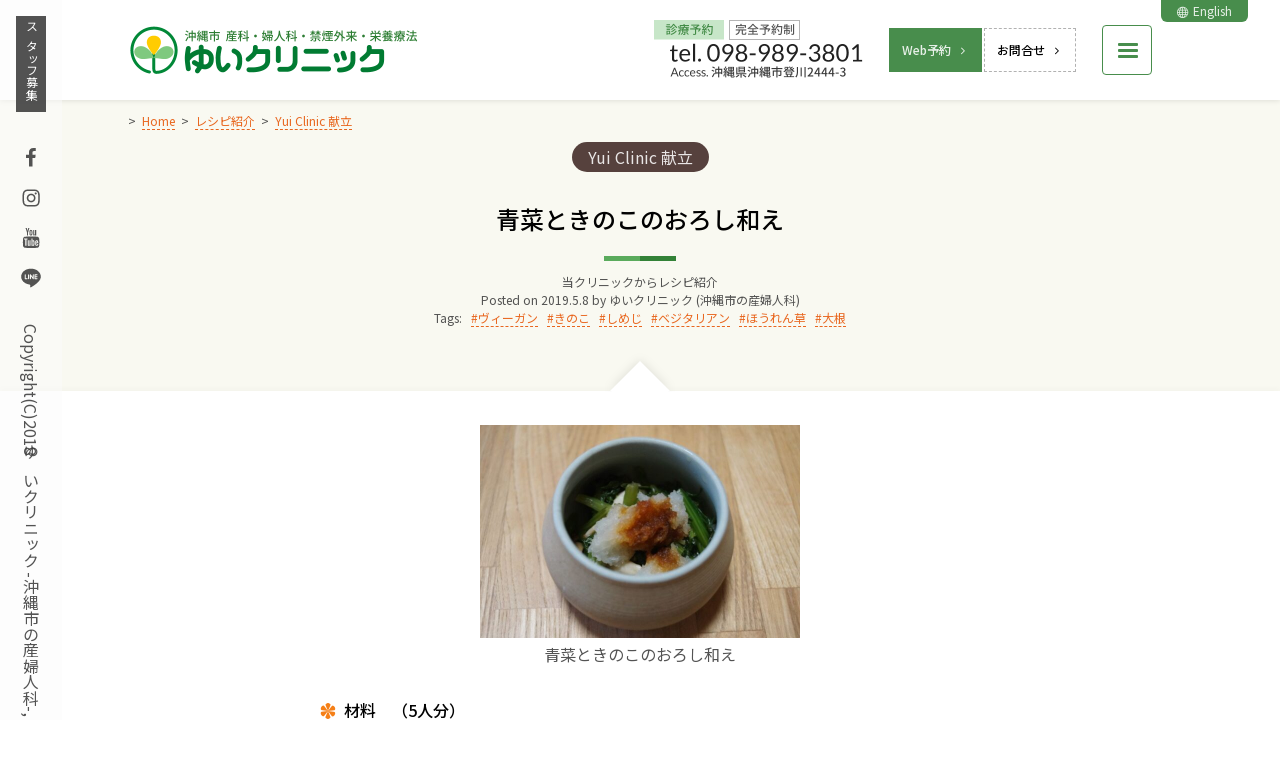

--- FILE ---
content_type: text/javascript;charset=UTF-8
request_url: https://www.yuiclinic.com/wp-content/themes/yuiclinic/assets/js/toiawasemail.php?ver=2.0.0
body_size: 543
content:
<!--
// ------------------------------------------------------------------------
jQuery( function( $ ) {
	var prefix = 'm&#97;' + 'i&#108;' + '&#116;o';
	var path = 'hr' + 'e' + 'f=';
	var addy334662336787 = 'y&#x75;&#105;&#104;&#97;&#x70;py&#64;';
	var addy799722448 = '';
	addy334662336787 = addy334662336787 + 'y&#x75;&#x69;&#99;&#108;&#x69;&#x6e;ic.com';
	addy799722448 = '<a ' + path + '\'' + prefix + ':' + addy334662336787 + '\' class=\'text\'>';
	addy799722448 = addy799722448 + addy334662336787;
	addy799722448 = addy799722448 + '<\/a>';
	$('.toiawasemail').html(addy799722448);

} );
// ------------------------------------------------------------------------
// -->
